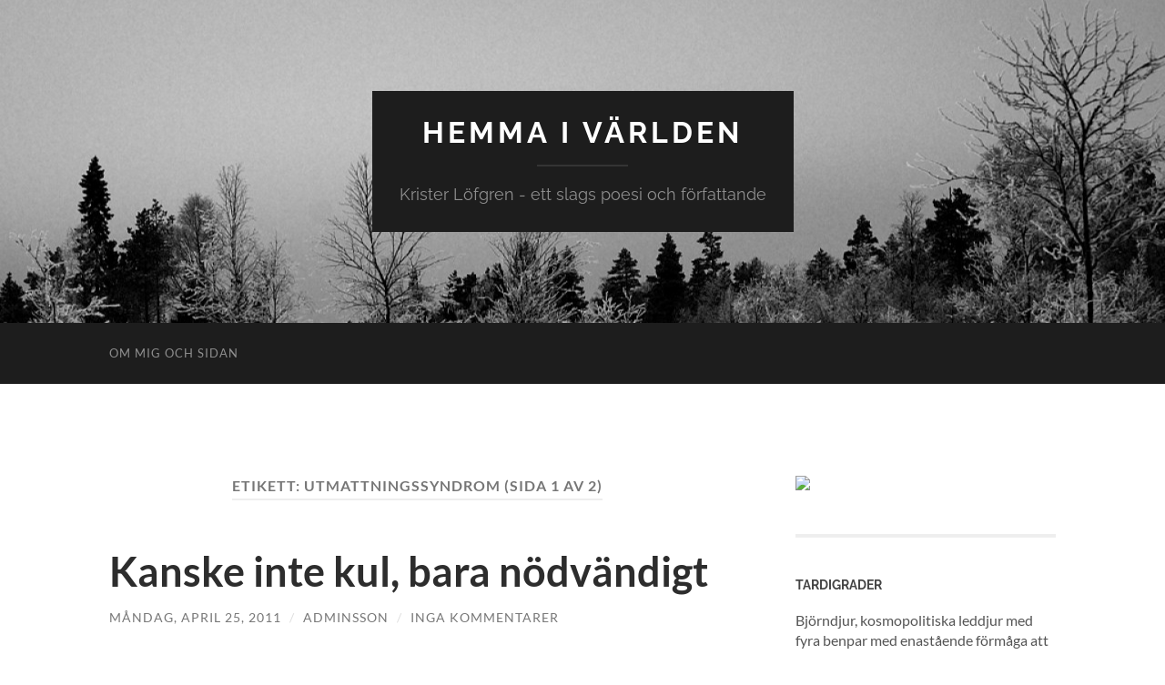

--- FILE ---
content_type: text/html; charset=UTF-8
request_url: https://www.tardigrader.se/tag/utmattningssyndrom/
body_size: 10465
content:
<!DOCTYPE html>

<html lang="sv-SE">

	<head>

		<meta http-equiv="content-type" content="text/html" charset="UTF-8" />
		<meta name="viewport" content="width=device-width, initial-scale=1.0" >

		<link rel="profile" href="https://gmpg.org/xfn/11">

		<title>utmattningssyndrom &#8211; Hemma i världen</title>
<meta name='robots' content='max-image-preview:large' />
<link rel='dns-prefetch' href='//secure.gravatar.com' />
<link rel='dns-prefetch' href='//stats.wp.com' />
<link rel='dns-prefetch' href='//v0.wordpress.com' />
<link rel='dns-prefetch' href='//widgets.wp.com' />
<link rel='dns-prefetch' href='//s0.wp.com' />
<link rel='dns-prefetch' href='//0.gravatar.com' />
<link rel='dns-prefetch' href='//1.gravatar.com' />
<link rel='dns-prefetch' href='//2.gravatar.com' />
<link rel='dns-prefetch' href='//jetpack.wordpress.com' />
<link rel='dns-prefetch' href='//public-api.wordpress.com' />
<link rel="alternate" type="application/rss+xml" title="Hemma i världen &raquo; Webbflöde" href="https://www.tardigrader.se/feed/" />
<link rel="alternate" type="application/rss+xml" title="Hemma i världen &raquo; kommentarsflöde" href="https://www.tardigrader.se/comments/feed/" />
<link rel="alternate" type="application/rss+xml" title="Hemma i världen &raquo; etikettflöde för utmattningssyndrom" href="https://www.tardigrader.se/tag/utmattningssyndrom/feed/" />
<script type="text/javascript">
window._wpemojiSettings = {"baseUrl":"https:\/\/s.w.org\/images\/core\/emoji\/14.0.0\/72x72\/","ext":".png","svgUrl":"https:\/\/s.w.org\/images\/core\/emoji\/14.0.0\/svg\/","svgExt":".svg","source":{"concatemoji":"https:\/\/www.tardigrader.se\/Wordpress\/wp-includes\/js\/wp-emoji-release.min.js?ver=6.3.7"}};
/*! This file is auto-generated */
!function(i,n){var o,s,e;function c(e){try{var t={supportTests:e,timestamp:(new Date).valueOf()};sessionStorage.setItem(o,JSON.stringify(t))}catch(e){}}function p(e,t,n){e.clearRect(0,0,e.canvas.width,e.canvas.height),e.fillText(t,0,0);var t=new Uint32Array(e.getImageData(0,0,e.canvas.width,e.canvas.height).data),r=(e.clearRect(0,0,e.canvas.width,e.canvas.height),e.fillText(n,0,0),new Uint32Array(e.getImageData(0,0,e.canvas.width,e.canvas.height).data));return t.every(function(e,t){return e===r[t]})}function u(e,t,n){switch(t){case"flag":return n(e,"\ud83c\udff3\ufe0f\u200d\u26a7\ufe0f","\ud83c\udff3\ufe0f\u200b\u26a7\ufe0f")?!1:!n(e,"\ud83c\uddfa\ud83c\uddf3","\ud83c\uddfa\u200b\ud83c\uddf3")&&!n(e,"\ud83c\udff4\udb40\udc67\udb40\udc62\udb40\udc65\udb40\udc6e\udb40\udc67\udb40\udc7f","\ud83c\udff4\u200b\udb40\udc67\u200b\udb40\udc62\u200b\udb40\udc65\u200b\udb40\udc6e\u200b\udb40\udc67\u200b\udb40\udc7f");case"emoji":return!n(e,"\ud83e\udef1\ud83c\udffb\u200d\ud83e\udef2\ud83c\udfff","\ud83e\udef1\ud83c\udffb\u200b\ud83e\udef2\ud83c\udfff")}return!1}function f(e,t,n){var r="undefined"!=typeof WorkerGlobalScope&&self instanceof WorkerGlobalScope?new OffscreenCanvas(300,150):i.createElement("canvas"),a=r.getContext("2d",{willReadFrequently:!0}),o=(a.textBaseline="top",a.font="600 32px Arial",{});return e.forEach(function(e){o[e]=t(a,e,n)}),o}function t(e){var t=i.createElement("script");t.src=e,t.defer=!0,i.head.appendChild(t)}"undefined"!=typeof Promise&&(o="wpEmojiSettingsSupports",s=["flag","emoji"],n.supports={everything:!0,everythingExceptFlag:!0},e=new Promise(function(e){i.addEventListener("DOMContentLoaded",e,{once:!0})}),new Promise(function(t){var n=function(){try{var e=JSON.parse(sessionStorage.getItem(o));if("object"==typeof e&&"number"==typeof e.timestamp&&(new Date).valueOf()<e.timestamp+604800&&"object"==typeof e.supportTests)return e.supportTests}catch(e){}return null}();if(!n){if("undefined"!=typeof Worker&&"undefined"!=typeof OffscreenCanvas&&"undefined"!=typeof URL&&URL.createObjectURL&&"undefined"!=typeof Blob)try{var e="postMessage("+f.toString()+"("+[JSON.stringify(s),u.toString(),p.toString()].join(",")+"));",r=new Blob([e],{type:"text/javascript"}),a=new Worker(URL.createObjectURL(r),{name:"wpTestEmojiSupports"});return void(a.onmessage=function(e){c(n=e.data),a.terminate(),t(n)})}catch(e){}c(n=f(s,u,p))}t(n)}).then(function(e){for(var t in e)n.supports[t]=e[t],n.supports.everything=n.supports.everything&&n.supports[t],"flag"!==t&&(n.supports.everythingExceptFlag=n.supports.everythingExceptFlag&&n.supports[t]);n.supports.everythingExceptFlag=n.supports.everythingExceptFlag&&!n.supports.flag,n.DOMReady=!1,n.readyCallback=function(){n.DOMReady=!0}}).then(function(){return e}).then(function(){var e;n.supports.everything||(n.readyCallback(),(e=n.source||{}).concatemoji?t(e.concatemoji):e.wpemoji&&e.twemoji&&(t(e.twemoji),t(e.wpemoji)))}))}((window,document),window._wpemojiSettings);
</script>
<style type="text/css">
img.wp-smiley,
img.emoji {
	display: inline !important;
	border: none !important;
	box-shadow: none !important;
	height: 1em !important;
	width: 1em !important;
	margin: 0 0.07em !important;
	vertical-align: -0.1em !important;
	background: none !important;
	padding: 0 !important;
}
</style>
	<link rel='stylesheet' id='wp-block-library-css' href='https://www.tardigrader.se/Wordpress/wp-includes/css/dist/block-library/style.min.css?ver=6.3.7' type='text/css' media='all' />
<style id='wp-block-library-inline-css' type='text/css'>
.has-text-align-justify{text-align:justify;}
</style>
<link rel='stylesheet' id='mediaelement-css' href='https://www.tardigrader.se/Wordpress/wp-includes/js/mediaelement/mediaelementplayer-legacy.min.css?ver=4.2.17' type='text/css' media='all' />
<link rel='stylesheet' id='wp-mediaelement-css' href='https://www.tardigrader.se/Wordpress/wp-includes/js/mediaelement/wp-mediaelement.min.css?ver=6.3.7' type='text/css' media='all' />
<style id='jetpack-sharing-buttons-style-inline-css' type='text/css'>
.jetpack-sharing-buttons__services-list{display:flex;flex-direction:row;flex-wrap:wrap;gap:0;list-style-type:none;margin:5px;padding:0}.jetpack-sharing-buttons__services-list.has-small-icon-size{font-size:12px}.jetpack-sharing-buttons__services-list.has-normal-icon-size{font-size:16px}.jetpack-sharing-buttons__services-list.has-large-icon-size{font-size:24px}.jetpack-sharing-buttons__services-list.has-huge-icon-size{font-size:36px}@media print{.jetpack-sharing-buttons__services-list{display:none!important}}.editor-styles-wrapper .wp-block-jetpack-sharing-buttons{gap:0;padding-inline-start:0}ul.jetpack-sharing-buttons__services-list.has-background{padding:1.25em 2.375em}
</style>
<style id='classic-theme-styles-inline-css' type='text/css'>
/*! This file is auto-generated */
.wp-block-button__link{color:#fff;background-color:#32373c;border-radius:9999px;box-shadow:none;text-decoration:none;padding:calc(.667em + 2px) calc(1.333em + 2px);font-size:1.125em}.wp-block-file__button{background:#32373c;color:#fff;text-decoration:none}
</style>
<style id='global-styles-inline-css' type='text/css'>
body{--wp--preset--color--black: #000000;--wp--preset--color--cyan-bluish-gray: #abb8c3;--wp--preset--color--white: #fff;--wp--preset--color--pale-pink: #f78da7;--wp--preset--color--vivid-red: #cf2e2e;--wp--preset--color--luminous-vivid-orange: #ff6900;--wp--preset--color--luminous-vivid-amber: #fcb900;--wp--preset--color--light-green-cyan: #7bdcb5;--wp--preset--color--vivid-green-cyan: #00d084;--wp--preset--color--pale-cyan-blue: #8ed1fc;--wp--preset--color--vivid-cyan-blue: #0693e3;--wp--preset--color--vivid-purple: #9b51e0;--wp--preset--color--accent: #1abc9c;--wp--preset--color--dark-gray: #444;--wp--preset--color--medium-gray: #666;--wp--preset--color--light-gray: #888;--wp--preset--gradient--vivid-cyan-blue-to-vivid-purple: linear-gradient(135deg,rgba(6,147,227,1) 0%,rgb(155,81,224) 100%);--wp--preset--gradient--light-green-cyan-to-vivid-green-cyan: linear-gradient(135deg,rgb(122,220,180) 0%,rgb(0,208,130) 100%);--wp--preset--gradient--luminous-vivid-amber-to-luminous-vivid-orange: linear-gradient(135deg,rgba(252,185,0,1) 0%,rgba(255,105,0,1) 100%);--wp--preset--gradient--luminous-vivid-orange-to-vivid-red: linear-gradient(135deg,rgba(255,105,0,1) 0%,rgb(207,46,46) 100%);--wp--preset--gradient--very-light-gray-to-cyan-bluish-gray: linear-gradient(135deg,rgb(238,238,238) 0%,rgb(169,184,195) 100%);--wp--preset--gradient--cool-to-warm-spectrum: linear-gradient(135deg,rgb(74,234,220) 0%,rgb(151,120,209) 20%,rgb(207,42,186) 40%,rgb(238,44,130) 60%,rgb(251,105,98) 80%,rgb(254,248,76) 100%);--wp--preset--gradient--blush-light-purple: linear-gradient(135deg,rgb(255,206,236) 0%,rgb(152,150,240) 100%);--wp--preset--gradient--blush-bordeaux: linear-gradient(135deg,rgb(254,205,165) 0%,rgb(254,45,45) 50%,rgb(107,0,62) 100%);--wp--preset--gradient--luminous-dusk: linear-gradient(135deg,rgb(255,203,112) 0%,rgb(199,81,192) 50%,rgb(65,88,208) 100%);--wp--preset--gradient--pale-ocean: linear-gradient(135deg,rgb(255,245,203) 0%,rgb(182,227,212) 50%,rgb(51,167,181) 100%);--wp--preset--gradient--electric-grass: linear-gradient(135deg,rgb(202,248,128) 0%,rgb(113,206,126) 100%);--wp--preset--gradient--midnight: linear-gradient(135deg,rgb(2,3,129) 0%,rgb(40,116,252) 100%);--wp--preset--font-size--small: 16px;--wp--preset--font-size--medium: 20px;--wp--preset--font-size--large: 24px;--wp--preset--font-size--x-large: 42px;--wp--preset--font-size--regular: 19px;--wp--preset--font-size--larger: 32px;--wp--preset--spacing--20: 0.44rem;--wp--preset--spacing--30: 0.67rem;--wp--preset--spacing--40: 1rem;--wp--preset--spacing--50: 1.5rem;--wp--preset--spacing--60: 2.25rem;--wp--preset--spacing--70: 3.38rem;--wp--preset--spacing--80: 5.06rem;--wp--preset--shadow--natural: 6px 6px 9px rgba(0, 0, 0, 0.2);--wp--preset--shadow--deep: 12px 12px 50px rgba(0, 0, 0, 0.4);--wp--preset--shadow--sharp: 6px 6px 0px rgba(0, 0, 0, 0.2);--wp--preset--shadow--outlined: 6px 6px 0px -3px rgba(255, 255, 255, 1), 6px 6px rgba(0, 0, 0, 1);--wp--preset--shadow--crisp: 6px 6px 0px rgba(0, 0, 0, 1);}:where(.is-layout-flex){gap: 0.5em;}:where(.is-layout-grid){gap: 0.5em;}body .is-layout-flow > .alignleft{float: left;margin-inline-start: 0;margin-inline-end: 2em;}body .is-layout-flow > .alignright{float: right;margin-inline-start: 2em;margin-inline-end: 0;}body .is-layout-flow > .aligncenter{margin-left: auto !important;margin-right: auto !important;}body .is-layout-constrained > .alignleft{float: left;margin-inline-start: 0;margin-inline-end: 2em;}body .is-layout-constrained > .alignright{float: right;margin-inline-start: 2em;margin-inline-end: 0;}body .is-layout-constrained > .aligncenter{margin-left: auto !important;margin-right: auto !important;}body .is-layout-constrained > :where(:not(.alignleft):not(.alignright):not(.alignfull)){max-width: var(--wp--style--global--content-size);margin-left: auto !important;margin-right: auto !important;}body .is-layout-constrained > .alignwide{max-width: var(--wp--style--global--wide-size);}body .is-layout-flex{display: flex;}body .is-layout-flex{flex-wrap: wrap;align-items: center;}body .is-layout-flex > *{margin: 0;}body .is-layout-grid{display: grid;}body .is-layout-grid > *{margin: 0;}:where(.wp-block-columns.is-layout-flex){gap: 2em;}:where(.wp-block-columns.is-layout-grid){gap: 2em;}:where(.wp-block-post-template.is-layout-flex){gap: 1.25em;}:where(.wp-block-post-template.is-layout-grid){gap: 1.25em;}.has-black-color{color: var(--wp--preset--color--black) !important;}.has-cyan-bluish-gray-color{color: var(--wp--preset--color--cyan-bluish-gray) !important;}.has-white-color{color: var(--wp--preset--color--white) !important;}.has-pale-pink-color{color: var(--wp--preset--color--pale-pink) !important;}.has-vivid-red-color{color: var(--wp--preset--color--vivid-red) !important;}.has-luminous-vivid-orange-color{color: var(--wp--preset--color--luminous-vivid-orange) !important;}.has-luminous-vivid-amber-color{color: var(--wp--preset--color--luminous-vivid-amber) !important;}.has-light-green-cyan-color{color: var(--wp--preset--color--light-green-cyan) !important;}.has-vivid-green-cyan-color{color: var(--wp--preset--color--vivid-green-cyan) !important;}.has-pale-cyan-blue-color{color: var(--wp--preset--color--pale-cyan-blue) !important;}.has-vivid-cyan-blue-color{color: var(--wp--preset--color--vivid-cyan-blue) !important;}.has-vivid-purple-color{color: var(--wp--preset--color--vivid-purple) !important;}.has-black-background-color{background-color: var(--wp--preset--color--black) !important;}.has-cyan-bluish-gray-background-color{background-color: var(--wp--preset--color--cyan-bluish-gray) !important;}.has-white-background-color{background-color: var(--wp--preset--color--white) !important;}.has-pale-pink-background-color{background-color: var(--wp--preset--color--pale-pink) !important;}.has-vivid-red-background-color{background-color: var(--wp--preset--color--vivid-red) !important;}.has-luminous-vivid-orange-background-color{background-color: var(--wp--preset--color--luminous-vivid-orange) !important;}.has-luminous-vivid-amber-background-color{background-color: var(--wp--preset--color--luminous-vivid-amber) !important;}.has-light-green-cyan-background-color{background-color: var(--wp--preset--color--light-green-cyan) !important;}.has-vivid-green-cyan-background-color{background-color: var(--wp--preset--color--vivid-green-cyan) !important;}.has-pale-cyan-blue-background-color{background-color: var(--wp--preset--color--pale-cyan-blue) !important;}.has-vivid-cyan-blue-background-color{background-color: var(--wp--preset--color--vivid-cyan-blue) !important;}.has-vivid-purple-background-color{background-color: var(--wp--preset--color--vivid-purple) !important;}.has-black-border-color{border-color: var(--wp--preset--color--black) !important;}.has-cyan-bluish-gray-border-color{border-color: var(--wp--preset--color--cyan-bluish-gray) !important;}.has-white-border-color{border-color: var(--wp--preset--color--white) !important;}.has-pale-pink-border-color{border-color: var(--wp--preset--color--pale-pink) !important;}.has-vivid-red-border-color{border-color: var(--wp--preset--color--vivid-red) !important;}.has-luminous-vivid-orange-border-color{border-color: var(--wp--preset--color--luminous-vivid-orange) !important;}.has-luminous-vivid-amber-border-color{border-color: var(--wp--preset--color--luminous-vivid-amber) !important;}.has-light-green-cyan-border-color{border-color: var(--wp--preset--color--light-green-cyan) !important;}.has-vivid-green-cyan-border-color{border-color: var(--wp--preset--color--vivid-green-cyan) !important;}.has-pale-cyan-blue-border-color{border-color: var(--wp--preset--color--pale-cyan-blue) !important;}.has-vivid-cyan-blue-border-color{border-color: var(--wp--preset--color--vivid-cyan-blue) !important;}.has-vivid-purple-border-color{border-color: var(--wp--preset--color--vivid-purple) !important;}.has-vivid-cyan-blue-to-vivid-purple-gradient-background{background: var(--wp--preset--gradient--vivid-cyan-blue-to-vivid-purple) !important;}.has-light-green-cyan-to-vivid-green-cyan-gradient-background{background: var(--wp--preset--gradient--light-green-cyan-to-vivid-green-cyan) !important;}.has-luminous-vivid-amber-to-luminous-vivid-orange-gradient-background{background: var(--wp--preset--gradient--luminous-vivid-amber-to-luminous-vivid-orange) !important;}.has-luminous-vivid-orange-to-vivid-red-gradient-background{background: var(--wp--preset--gradient--luminous-vivid-orange-to-vivid-red) !important;}.has-very-light-gray-to-cyan-bluish-gray-gradient-background{background: var(--wp--preset--gradient--very-light-gray-to-cyan-bluish-gray) !important;}.has-cool-to-warm-spectrum-gradient-background{background: var(--wp--preset--gradient--cool-to-warm-spectrum) !important;}.has-blush-light-purple-gradient-background{background: var(--wp--preset--gradient--blush-light-purple) !important;}.has-blush-bordeaux-gradient-background{background: var(--wp--preset--gradient--blush-bordeaux) !important;}.has-luminous-dusk-gradient-background{background: var(--wp--preset--gradient--luminous-dusk) !important;}.has-pale-ocean-gradient-background{background: var(--wp--preset--gradient--pale-ocean) !important;}.has-electric-grass-gradient-background{background: var(--wp--preset--gradient--electric-grass) !important;}.has-midnight-gradient-background{background: var(--wp--preset--gradient--midnight) !important;}.has-small-font-size{font-size: var(--wp--preset--font-size--small) !important;}.has-medium-font-size{font-size: var(--wp--preset--font-size--medium) !important;}.has-large-font-size{font-size: var(--wp--preset--font-size--large) !important;}.has-x-large-font-size{font-size: var(--wp--preset--font-size--x-large) !important;}
.wp-block-navigation a:where(:not(.wp-element-button)){color: inherit;}
:where(.wp-block-post-template.is-layout-flex){gap: 1.25em;}:where(.wp-block-post-template.is-layout-grid){gap: 1.25em;}
:where(.wp-block-columns.is-layout-flex){gap: 2em;}:where(.wp-block-columns.is-layout-grid){gap: 2em;}
.wp-block-pullquote{font-size: 1.5em;line-height: 1.6;}
</style>
<link rel='stylesheet' id='jetpack_css-css' href='https://www.tardigrader.se/Wordpress/wp-content/plugins/jetpack/css/jetpack.css?ver=13.3.2' type='text/css' media='all' />
<link rel='stylesheet' id='hemingway_googleFonts-css' href='https://www.tardigrader.se/Wordpress/wp-content/themes/hemingway/assets/css/fonts.css' type='text/css' media='all' />
<link rel='stylesheet' id='hemingway_style-css' href='https://www.tardigrader.se/Wordpress/wp-content/themes/hemingway/style.css?ver=2.3.2' type='text/css' media='all' />
<script type='text/javascript' src='https://www.tardigrader.se/Wordpress/wp-includes/js/jquery/jquery.min.js?ver=3.7.0' id='jquery-core-js'></script>
<script type='text/javascript' src='https://www.tardigrader.se/Wordpress/wp-includes/js/jquery/jquery-migrate.min.js?ver=3.4.1' id='jquery-migrate-js'></script>
<link rel="https://api.w.org/" href="https://www.tardigrader.se/wp-json/" /><link rel="alternate" type="application/json" href="https://www.tardigrader.se/wp-json/wp/v2/tags/212" /><link rel="EditURI" type="application/rsd+xml" title="RSD" href="https://www.tardigrader.se/Wordpress/xmlrpc.php?rsd" />
<meta name="generator" content="WordPress 6.3.7" />

<script type='text/javascript'>var zoomImagesBase = '/Wordpress/wp-content/plugins/wp-fancyzoom/';</script>
<script src='/Wordpress/wp-content/plugins/wp-fancyzoom/js-global/FancyZoom.js' type='text/javascript'></script>
<script src='/Wordpress/wp-content/plugins/wp-fancyzoom/js-global/FancyZoomHTML.js' type='text/javascript'></script>
<script src='/Wordpress/wp-content/plugins/wp-fancyzoom/adddomloadevent.js' type='text/javascript'></script>
<script type='text/javascript'>addDOMLoadEvent(setupZoom);</script>
	<style>img#wpstats{display:none}</style>
		
	</head>
	
	<body data-rsssl=1 class="archive tag tag-utmattningssyndrom tag-212">

		
		<a class="skip-link button" href="#site-content">Hoppa till innehållet</a>
	
		<div class="big-wrapper">
	
			<div class="header-cover section bg-dark-light no-padding">

						
				<div class="header section" style="background-image: url( https://www.tardigrader.se/Wordpress/wp-content/uploads/cropped-vinter2.jpg );">
							
					<div class="header-inner section-inner">
					
											
							<div class="blog-info">
							
																	<div class="blog-title">
										<a href="https://www.tardigrader.se" rel="home">Hemma i världen</a>
									</div>
																
																	<p class="blog-description">Krister Löfgren - ett slags poesi och författande</p>
															
							</div><!-- .blog-info -->
							
															
					</div><!-- .header-inner -->
								
				</div><!-- .header -->
			
			</div><!-- .bg-dark -->
			
			<div class="navigation section no-padding bg-dark">
			
				<div class="navigation-inner section-inner group">
				
					<div class="toggle-container section-inner hidden">
			
						<button type="button" class="nav-toggle toggle">
							<div class="bar"></div>
							<div class="bar"></div>
							<div class="bar"></div>
							<span class="screen-reader-text">Slå på/av mobilmeny</span>
						</button>
						
						<button type="button" class="search-toggle toggle">
							<div class="metal"></div>
							<div class="glass"></div>
							<div class="handle"></div>
							<span class="screen-reader-text">Slå på/av sökfält</span>
						</button>
											
					</div><!-- .toggle-container -->
					
					<div class="blog-search hidden">
						<form role="search" method="get" class="search-form" action="https://www.tardigrader.se/">
				<label>
					<span class="screen-reader-text">Sök efter:</span>
					<input type="search" class="search-field" placeholder="Sök …" value="" name="s" />
				</label>
				<input type="submit" class="search-submit" value="Sök" />
			</form>					</div><!-- .blog-search -->
				
					<ul class="blog-menu">
						<li class="page_item page-item-2"><a href="https://www.tardigrader.se/about/">Om mig och sidan</a></li>
					 </ul><!-- .blog-menu -->
					 
					 <ul class="mobile-menu">
					
						<li class="page_item page-item-2"><a href="https://www.tardigrader.se/about/">Om mig och sidan</a></li>
						
					 </ul><!-- .mobile-menu -->
				 
				</div><!-- .navigation-inner -->
				
			</div><!-- .navigation -->
<main class="wrapper section-inner group" id="site-content">

	<div class="content left">
		
		<div class="posts">

			
				<header class="archive-header">

											<h1 class="archive-title">Etikett: <span>utmattningssyndrom</span> <span>(Sida 1 av 2)</span></h1>
					
										
				</header><!-- .archive-header -->

				<article id="post-1004" class="post-1004 post type-post status-publish format-standard hentry category-familj-och-liv tag-depression tag-intresse tag-kanslor tag-rehab tag-stress tag-stressrehabilitering tag-utmattningssyndrom post-preview">

	<div class="post-header">

		
					
				<h2 class="post-title entry-title">
											<a href="https://www.tardigrader.se/kanske-inte-kul-bara-nodvandigt/" rel="bookmark">Kanske inte kul, bara nödvändigt</a>
									</h2>

							
			<div class="post-meta">
			
				<span class="post-date"><a href="https://www.tardigrader.se/kanske-inte-kul-bara-nodvandigt/">måndag, april 25, 2011</a></span>
				
				<span class="date-sep"> / </span>
					
				<span class="post-author"><a href="https://www.tardigrader.se/author/admin-2/" title="Inlägg av Adminsson" rel="author">Adminsson</a></span>

				
					<span class="date-sep"> / </span>
				
					<a href="https://www.tardigrader.se/kanske-inte-kul-bara-nodvandigt/#respond"><span class="comment">Inga kommentarer</span></a>
								
														
			</div><!-- .post-meta -->

					
	</div><!-- .post-header -->
																					
	<div class="post-content entry-content">
	
		<p><p>Att en dag f&ouml;rst&aring; att n&auml;r det b&ouml;rjar k&auml;nnas roligt, n&auml;stan f&ouml;r kul, d&aring; &auml;r det dags dra &aring;t sig &ouml;ronen och ta ett steg tillbaka &#8212; och f&ouml;rbereda sig; att vara mitt i ett fartfyllt men silkeslent underbart flyt &auml;r en varning; att k&auml;nna <strong>alltihopa</strong> igen, vara drabbad av intresse, nyfikenhet och gl&auml;dje och&#8230; <strong>alltihopa igen</strong>&#8230; Att pl&ouml;tsligt en dag vakna med t&aring;rar p&aring; kinderna f&ouml;r f&ouml;rsta g&aring;ngen p&aring; ett &aring;r och m&aring; gott och &ouml;ppet v&auml;lkomna k&auml;nslan av att vara genuint, f&ouml;rl&ouml;sande ledsen.</p>
<p>Att betrakta allt detta som delar i ett varningssystem &auml;r kanske inte kul men n&ouml;dv&auml;ndigt. Jag f&ouml;rs&ouml;ker f&ouml;rst&aring;.</p>
<p>&#8221;Ha inte f&ouml;r roligt nu&#8221;. Det ligger n&aring;got i det.</p></p>
<div class='sharedaddy sd-block sd-like jetpack-likes-widget-wrapper jetpack-likes-widget-unloaded' id='like-post-wrapper-9599243-1004-696e70e57edea' data-src='https://widgets.wp.com/likes/?ver=13.3.2#blog_id=9599243&amp;post_id=1004&amp;origin=www.tardigrader.se&amp;obj_id=9599243-1004-696e70e57edea&amp;n=1' data-name='like-post-frame-9599243-1004-696e70e57edea' data-title='Gilla eller reblogga'><h3 class="sd-title">Gilla detta:</h3><div class='likes-widget-placeholder post-likes-widget-placeholder' style='height: 55px;'><span class='button'><span>Gilla</span></span> <span class="loading">Laddar in …</span></div><span class='sd-text-color'></span><a class='sd-link-color'></a></div>							
	</div><!-- .post-content -->
				
	
</article><!-- .post --><article id="post-962" class="post-962 post type-post status-publish format-standard hentry category-familj-och-liv tag-arbete tag-arbetstraning tag-depression tag-jobb tag-sjukskrivning tag-utmattningssyndrom post-preview">

	<div class="post-header">

		
					
				<h2 class="post-title entry-title">
											<a href="https://www.tardigrader.se/tillbaka-till-jobbet/" rel="bookmark">Tillbaka till jobbet</a>
									</h2>

							
			<div class="post-meta">
			
				<span class="post-date"><a href="https://www.tardigrader.se/tillbaka-till-jobbet/">tisdag, december 7, 2010</a></span>
				
				<span class="date-sep"> / </span>
					
				<span class="post-author"><a href="https://www.tardigrader.se/author/admin-2/" title="Inlägg av Adminsson" rel="author">Adminsson</a></span>

				
					<span class="date-sep"> / </span>
				
					<a href="https://www.tardigrader.se/tillbaka-till-jobbet/#respond"><span class="comment">Inga kommentarer</span></a>
								
														
			</div><!-- .post-meta -->

					
	</div><!-- .post-header -->
																					
	<div class="post-content entry-content">
	
		<p><strong>Igår arbetade jag för första gången på länge, efter en lång sjukskrivning. Och det gick bra. </strong><strong>Och dåligt.</strong></p>
<p>Med 25 procents arbetstid och en uppsjö av idéer att förverkliga, ett berg av oavslutade uppgifter vid skrivbordet och en svårkontrollerbar lust att återställa allt till hur jag vill ha det så är det lätt att jag hamnar en bra bit över det tillåtna antalet timmar.</p>
<p>Det var det dåliga. Det bra var att det fungerade, någotsånär. Det kändes skönt att vara tillbaka, även om det bara var på kontoret. Jag klarade av att koncentrera mig på mina arbetsuppgifter, även om jag tycker att alldeles för få blev gjorda och att jag givetvis tenderar att vara överdrivet noggrann, ogillar ostädade arbetsutrymmen och inte ens vill jobba med att släppa taget eller försöka lämna oavslutade jobb efter mig.</p>
<p>Det oroar mig dock att tidsmarginalerna är för små. Behovet av extra hjälp är för stort för att passa in i budgeten men det är även svårt att hitta någon kandidat för anställning som jag känner mig helt och hållet nöjd med. Det är inte deras fel utan det problemet ligger hos mig. Jag behöver en kopia av mig för att inte sluta besviken och med känslan &#8221;det blir bättre och enklare om jag gör det själv&#8221;.</p>
<p>Det ordnar sig. Det gör alltid det. Det kan vara bra eller dåligt men det ordnar sig. Något annat är omöjligt.</p>
<div class='sharedaddy sd-block sd-like jetpack-likes-widget-wrapper jetpack-likes-widget-unloaded' id='like-post-wrapper-9599243-962-696e70e57f085' data-src='https://widgets.wp.com/likes/?ver=13.3.2#blog_id=9599243&amp;post_id=962&amp;origin=www.tardigrader.se&amp;obj_id=9599243-962-696e70e57f085&amp;n=1' data-name='like-post-frame-9599243-962-696e70e57f085' data-title='Gilla eller reblogga'><h3 class="sd-title">Gilla detta:</h3><div class='likes-widget-placeholder post-likes-widget-placeholder' style='height: 55px;'><span class='button'><span>Gilla</span></span> <span class="loading">Laddar in …</span></div><span class='sd-text-color'></span><a class='sd-link-color'></a></div>							
	</div><!-- .post-content -->
				
	
</article><!-- .post -->
		</div><!-- .posts -->
		
				
			<div class="post-nav archive-nav group">
						
				<a href="https://www.tardigrader.se/tag/utmattningssyndrom/page/2/" class="post-nav-older">&laquo; Äldre<span> inlägg</span></a>							
												
			</div><!-- .post-nav.archive-nav -->
		
					
	</div><!-- .content.left -->
		
	
	<div class="sidebar right" role="complementary">
		<div id="text-239142772" class="widget widget_text"><div class="widget-content">			<div class="textwidget"><a href="http://www.adfreeblog.org/" target="_blank" rel="noopener"> <img src="https://www.adfreeblog.org/adfreebutton.jpg"></a></div>
		</div></div><div id="text-239135031" class="widget widget_text"><div class="widget-content"><h3 class="widget-title">Tardigrader</h3>			<div class="textwidget">Björndjur, kosmopolitiska leddjur med fyra benpar med enastående förmåga att överleva extrem kyla och värme, uttorkning, enorma tryck och allmänt ogästvänliga miljöer. Vatten är en förutsättning för liv men björndjuren kan i princip förlora allt vatten utan större men än att de blir tvungna att vänta på nytt inflöde av vatten i kroppen. De hamnar i ett vilostadie där ämnesomsättningen upphör. Hos andra organismer kallar vi detta för "död".</div>
		</div></div>
		<div id="recent-posts-2" class="widget widget_recent_entries"><div class="widget-content">
		<h3 class="widget-title">Senaste inläggen</h3>
		<ul>
											<li>
					<a href="https://www.tardigrader.se/the-user-hostile-web/">The User-Hostile Web</a>
									</li>
											<li>
					<a href="https://www.tardigrader.se/svarta-havet/">Svarta havet</a>
									</li>
											<li>
					<a href="https://www.tardigrader.se/den-arliga-fagelkongressen/">Den årliga fågelkongressen</a>
									</li>
											<li>
					<a href="https://www.tardigrader.se/till-svarfar/">Till svärfar</a>
									</li>
											<li>
					<a href="https://www.tardigrader.se/tardigrade/">Tardigrade</a>
									</li>
					</ul>

		</div></div><div id="blog_subscription-2" class="widget widget_blog_subscription jetpack_subscription_widget"><div class="widget-content"><h3 class="widget-title">Få mejl när bloggen uppdateras!</h3>
			<div class="wp-block-jetpack-subscriptions__container">
			<form action="#" method="post" accept-charset="utf-8" id="subscribe-blog-blog_subscription-2"
				data-blog="9599243"
				data-post_access_level="everybody" >
									<div id="subscribe-text"><p>Enter your email address to subscribe to this blog and receive notifications of new posts by email.</p>
</div>
										<p id="subscribe-email">
						<label id="jetpack-subscribe-label"
							class="screen-reader-text"
							for="subscribe-field-blog_subscription-2">
							E-postadress						</label>
						<input type="email" name="email" required="required"
																					value=""
							id="subscribe-field-blog_subscription-2"
							placeholder="E-postadress"
						/>
					</p>

					<p id="subscribe-submit"
											>
						<input type="hidden" name="action" value="subscribe"/>
						<input type="hidden" name="source" value="https://www.tardigrader.se/tag/utmattningssyndrom/"/>
						<input type="hidden" name="sub-type" value="widget"/>
						<input type="hidden" name="redirect_fragment" value="subscribe-blog-blog_subscription-2"/>
						<input type="hidden" id="_wpnonce" name="_wpnonce" value="6aae2ca620" /><input type="hidden" name="_wp_http_referer" value="/tag/utmattningssyndrom/" />						<button type="submit"
															class="wp-block-button__link"
																					name="jetpack_subscriptions_widget"
						>
							Prenumerera						</button>
					</p>
							</form>
							<div class="wp-block-jetpack-subscriptions__subscount">
					Gör som 2 andra, prenumerera du med.				</div>
						</div>
			
</div></div><div id="text-239142772" class="widget widget_text"><div class="widget-content">			<div class="textwidget"><a href="http://www.adfreeblog.org/" target="_blank" rel="noopener"> <img src="https://www.adfreeblog.org/adfreebutton.jpg"></a></div>
		</div></div><div id="text-239135031" class="widget widget_text"><div class="widget-content"><h3 class="widget-title">Tardigrader</h3>			<div class="textwidget">Björndjur, kosmopolitiska leddjur med fyra benpar med enastående förmåga att överleva extrem kyla och värme, uttorkning, enorma tryck och allmänt ogästvänliga miljöer. Vatten är en förutsättning för liv men björndjuren kan i princip förlora allt vatten utan större men än att de blir tvungna att vänta på nytt inflöde av vatten i kroppen. De hamnar i ett vilostadie där ämnesomsättningen upphör. Hos andra organismer kallar vi detta för "död".</div>
		</div></div>
		<div id="recent-posts-2" class="widget widget_recent_entries"><div class="widget-content">
		<h3 class="widget-title">Senaste inläggen</h3>
		<ul>
											<li>
					<a href="https://www.tardigrader.se/the-user-hostile-web/">The User-Hostile Web</a>
									</li>
											<li>
					<a href="https://www.tardigrader.se/svarta-havet/">Svarta havet</a>
									</li>
											<li>
					<a href="https://www.tardigrader.se/den-arliga-fagelkongressen/">Den årliga fågelkongressen</a>
									</li>
											<li>
					<a href="https://www.tardigrader.se/till-svarfar/">Till svärfar</a>
									</li>
											<li>
					<a href="https://www.tardigrader.se/tardigrade/">Tardigrade</a>
									</li>
					</ul>

		</div></div><div id="linkcat-529" class="widget widget_links"><div class="widget-content"><h3 class="widget-title">Egna länkar</h3>
	<ul class='xoxo blogroll'>
<li><a href="https://www.brannvidd.se/" rel="me noopener" title="Min fotoblogg" target="_blank">Brännvidd &#8211; min fotoblogg</a></li>
<li><a href="https://www.zork.nu/" rel="me" title="Min egen plats för dagsboksanteckningar kring tekniknörderi">In a Maze of Twisty Little Passages</a></li>

	</ul>
</div></div>
<div id="linkcat-7" class="widget widget_links"><div class="widget-content"><h3 class="widget-title">Övriga länkar</h3>
	<ul class='xoxo blogroll'>
<li><a href="http://www.holmsundstropikhus.se/" title="Norrlands bästa tropikhus med exotiska djur från hela världen.">Holmsunds tropikhus &#8211; min arbetsplats</a></li>

	</ul>
</div></div>
<div id="linkcat-2" class="widget widget_links"><div class="widget-content"><h3 class="widget-title">Vänner med egen blogg</h3>
	<ul class='xoxo blogroll'>
<li><a href="http://byalvan.wordpress.com/" title="Kim och Mårtens fotoblogg">Byälvan &#8211; Kim och Mårtens fotoblogg</a></li>
<li><a href="http://hassesdjur.se/" rel="noopener" title="Bilder och djurparksreportage av Hasse Norling." target="_blank">Hasses djur</a></li>
<li><a href="http://grubbel.mcesson.se/" rel="noopener" title="Macke Erikssons blogg &#8211; &#8221;Den här bloggen innehåller bara en massa skräp som händer runt mig och i mitt huvud!&#8221;" target="_blank">Mackes grubbel</a></li>
<li><a href="http://mcesson.wordpress.com/" rel="noopener" target="_blank">Magnus &quot;Macke&quot; Erikssons fotoblogg</a></li>
<li><a href="http://yzern.spaces.live.com/" rel="noopener" title="Johan Olovsson" target="_blank">Min vardag</a></li>
<li><a href="http://blogg.vk.se/natali-sundkvist" rel="noopener" target="_blank">Natali Sundkvist blogg</a></li>
<li><a href="http://www.stefanbergmark.se/" rel="noopener" title="Politik och journalistik med Stefan Bergmark" target="_blank">Stefan Bergmark</a></li>

	</ul>
</div></div>
<div id="grofile-2" class="widget widget-grofile grofile"><div class="widget-content">			<img
				src="https://0.gravatar.com/avatar/16cfd3256c13eaa1b89dfbb96adf7006?s=320"
				srcset="https://0.gravatar.com/avatar/16cfd3256c13eaa1b89dfbb96adf7006?s=320 1x, https://0.gravatar.com/avatar/16cfd3256c13eaa1b89dfbb96adf7006?s=480 1.5x, https://0.gravatar.com/avatar/16cfd3256c13eaa1b89dfbb96adf7006?s=640 2x, https://0.gravatar.com/avatar/16cfd3256c13eaa1b89dfbb96adf7006?s=960 3x, https://0.gravatar.com/avatar/16cfd3256c13eaa1b89dfbb96adf7006?s=1280 4x"
				class="grofile-thumbnail no-grav"
				alt="Krister Löfgren"
				loading="lazy" />
			<div class="grofile-meta">
				<h4><a href="https://gravatar.com/tardigrader">Krister Löfgren</a></h4>
				<p></p>
			</div>

			
			<p><a href="https://gravatar.com/tardigrader" class="grofile-full-link">
				Visa hela profilen →			</a></p>

			</div></div>	</div><!-- .sidebar -->
	
	
</main><!-- .wrapper -->
	              	        
	<div class="footer section large-padding bg-dark">
		
		<div class="footer-inner section-inner group">
		
						
				<div class="column column-1 left">
				
					<div class="widgets">
			
						<div id="meta-3" class="widget widget_meta"><div class="widget-content"><h3 class="widget-title">Meta</h3>
		<ul>
						<li><a href="https://www.tardigrader.se/Wordpress/wp-login.php">Logga in</a></li>
			<li><a href="https://www.tardigrader.se/feed/">Flöde för inlägg</a></li>
			<li><a href="https://www.tardigrader.se/comments/feed/">Flöde för kommentarer</a></li>

			<li><a href="https://sv.wordpress.org/">WordPress.org</a></li>
		</ul>

		</div></div>											
					</div>
					
				</div>
				
			<!-- .footer-a -->
				
						
				<div class="column column-2 left">
				
					<div class="widgets">
			
						<div id="blog_subscription-2" class="widget widget_blog_subscription jetpack_subscription_widget"><div class="widget-content"><h3 class="widget-title">Få mejl när bloggen uppdateras!</h3>
			<div class="wp-block-jetpack-subscriptions__container">
			<form action="#" method="post" accept-charset="utf-8" id="subscribe-blog-blog_subscription-2"
				data-blog="9599243"
				data-post_access_level="everybody" >
									<div id="subscribe-text"><p>Enter your email address to subscribe to this blog and receive notifications of new posts by email.</p>
</div>
										<p id="subscribe-email">
						<label id="jetpack-subscribe-label"
							class="screen-reader-text"
							for="subscribe-field-blog_subscription-2">
							E-postadress						</label>
						<input type="email" name="email" required="required"
																					value=""
							id="subscribe-field-blog_subscription-2"
							placeholder="E-postadress"
						/>
					</p>

					<p id="subscribe-submit"
											>
						<input type="hidden" name="action" value="subscribe"/>
						<input type="hidden" name="source" value="https://www.tardigrader.se/tag/utmattningssyndrom/"/>
						<input type="hidden" name="sub-type" value="widget"/>
						<input type="hidden" name="redirect_fragment" value="subscribe-blog-blog_subscription-2"/>
						<input type="hidden" id="_wpnonce" name="_wpnonce" value="6aae2ca620" /><input type="hidden" name="_wp_http_referer" value="/tag/utmattningssyndrom/" />						<button type="submit"
															class="wp-block-button__link"
																					name="jetpack_subscriptions_widget"
						>
							Prenumerera						</button>
					</p>
							</form>
							<div class="wp-block-jetpack-subscriptions__subscount">
					Gör som 2 andra, prenumerera du med.				</div>
						</div>
			
</div></div>											
					</div><!-- .widgets -->
					
				</div>
				
			<!-- .footer-b -->
								
						
				<div class="column column-3 left">
			
					<div class="widgets">
			
						<div id="meta-3" class="widget widget_meta"><div class="widget-content"><h3 class="widget-title">Meta</h3>
		<ul>
						<li><a href="https://www.tardigrader.se/Wordpress/wp-login.php">Logga in</a></li>
			<li><a href="https://www.tardigrader.se/feed/">Flöde för inlägg</a></li>
			<li><a href="https://www.tardigrader.se/comments/feed/">Flöde för kommentarer</a></li>

			<li><a href="https://sv.wordpress.org/">WordPress.org</a></li>
		</ul>

		</div></div>											
					</div><!-- .widgets -->
					
				</div>
				
			<!-- .footer-c -->
					
		</div><!-- .footer-inner -->
	
	</div><!-- .footer -->
	
	<div class="credits section bg-dark no-padding">
	
		<div class="credits-inner section-inner group">
	
			<p class="credits-left">
				&copy; 2026 <a href="https://www.tardigrader.se">Hemma i världen</a>
			</p>
			
			<p class="credits-right">
				<span>Tema av <a href="https://andersnoren.se">Anders Noren</a></span> &mdash; <a title="Till toppen" class="tothetop">Upp &uarr;</a>
			</p>
					
		</div><!-- .credits-inner -->
		
	</div><!-- .credits -->

</div><!-- .big-wrapper -->

<link rel='stylesheet' id='gravatar-card-services-css' href='https://secure.gravatar.com/css/services.css?ver=202604' type='text/css' media='all' />
<script type='text/javascript' src='https://www.tardigrader.se/Wordpress/wp-content/themes/hemingway/assets/js/global.js?ver=2.3.2' id='hemingway_global-js'></script>
<script type='text/javascript' src='https://stats.wp.com/e-202604.js' id='jetpack-stats-js' data-wp-strategy='defer'></script>
<script id="jetpack-stats-js-after" type="text/javascript">
_stq = window._stq || [];
_stq.push([ "view", JSON.parse("{\"v\":\"ext\",\"blog\":\"9599243\",\"post\":\"0\",\"tz\":\"2\",\"srv\":\"www.tardigrader.se\",\"j\":\"1:13.3.2\"}") ]);
_stq.push([ "clickTrackerInit", "9599243", "0" ]);
</script>
<script type='text/javascript' src='https://www.tardigrader.se/Wordpress/wp-content/plugins/jetpack/_inc/build/likes/queuehandler.min.js?ver=13.3.2' id='jetpack_likes_queuehandler-js'></script>
	<iframe src='https://widgets.wp.com/likes/master.html?ver=20260119#ver=20260119&#038;lang=sv&#038;n=1' scrolling='no' id='likes-master' name='likes-master' style='display:none;'></iframe>
	<div id='likes-other-gravatars' class='wpl-new-layout' role="dialog" aria-hidden="true" tabindex="-1"><div class="likes-text"><span>%d</span></div><ul class="wpl-avatars sd-like-gravatars"></ul></div>
	
</body>
</html>